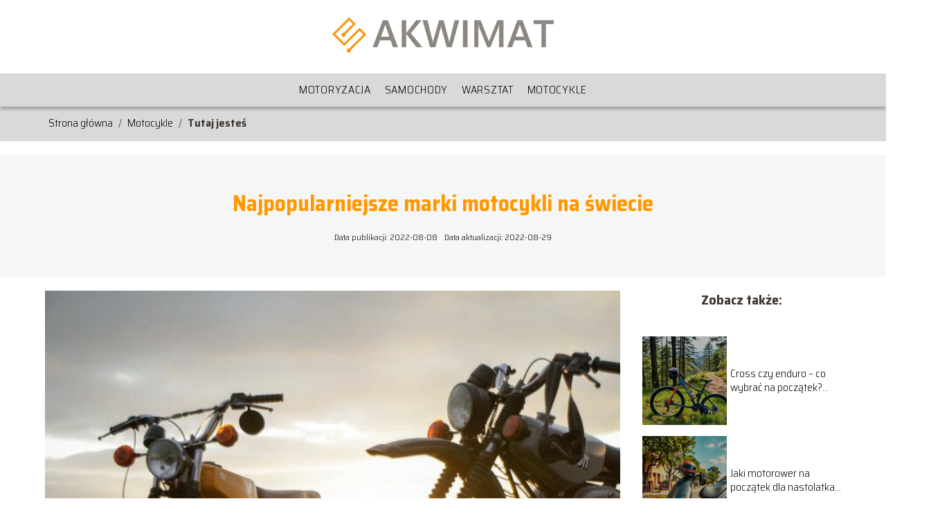

--- FILE ---
content_type: text/html; charset=UTF-8
request_url: https://akwimat.pl/najpopularniejsze-marki-motocykli-na-swiecie/
body_size: 9105
content:
<!DOCTYPE html>
<html lang="pl-PL">
<head>
    <title>Najpopularniejsze marki motocykli na świecie</title>
        <meta charset="UTF-8" />
    <meta name="viewport" content="width=device-width, initial-scale=1" />
    <meta name="description" content="Pasjonatów motocykli przybywa na świecie z roku na rok.">
    <link rel="preconnect" href="https://fonts.googleapis.com">
<link rel="preconnect" href="https://fonts.gstatic.com" crossorigin>
<link href="https://fonts.googleapis.com/css2?family=Saira+Semi+Condensed:wght@300;700&display=swap" rel="stylesheet">
    <style>:root{--dark-filter-image: brightness(70%);--primary-color: #FFB13F;--secondary-color: #FF9800;--tertiary-color: #D9D9D9;--quaternary-color: #00000099;--image-radius: 0px;--background-radius: 0px;--btn-radius: 0px;--font-size-small: 12px;--font-size-medium: 16px;--font-size-big: 20px;--font-size-XXL: 32px;--font-color-1: #FFFFFF;--font-color-2: #000000;--font-color-3: #FFFFFF;--dark-background: rgba(0, 0, 0, 0.5);--font-family: 'Saira Semi Condensed', sans-serif;}</style>    <meta name='robots' content='max-image-preview:large' />
<meta name="author" content="redakcja-akwimat-pl">
<meta name="article:published_time" content="2022-08-08T18:01:38+02:00">
<meta name="article:modified_time" content="2022-08-29T12:03:10+02:00">
<script type="text/javascript">
window._wpemojiSettings = {"baseUrl":"https:\/\/s.w.org\/images\/core\/emoji\/14.0.0\/72x72\/","ext":".png","svgUrl":"https:\/\/s.w.org\/images\/core\/emoji\/14.0.0\/svg\/","svgExt":".svg","source":{"concatemoji":"https:\/\/akwimat.pl\/wp-includes\/js\/wp-emoji-release.min.js?ver=6.1.4"}};
/*! This file is auto-generated */
!function(e,a,t){var n,r,o,i=a.createElement("canvas"),p=i.getContext&&i.getContext("2d");function s(e,t){var a=String.fromCharCode,e=(p.clearRect(0,0,i.width,i.height),p.fillText(a.apply(this,e),0,0),i.toDataURL());return p.clearRect(0,0,i.width,i.height),p.fillText(a.apply(this,t),0,0),e===i.toDataURL()}function c(e){var t=a.createElement("script");t.src=e,t.defer=t.type="text/javascript",a.getElementsByTagName("head")[0].appendChild(t)}for(o=Array("flag","emoji"),t.supports={everything:!0,everythingExceptFlag:!0},r=0;r<o.length;r++)t.supports[o[r]]=function(e){if(p&&p.fillText)switch(p.textBaseline="top",p.font="600 32px Arial",e){case"flag":return s([127987,65039,8205,9895,65039],[127987,65039,8203,9895,65039])?!1:!s([55356,56826,55356,56819],[55356,56826,8203,55356,56819])&&!s([55356,57332,56128,56423,56128,56418,56128,56421,56128,56430,56128,56423,56128,56447],[55356,57332,8203,56128,56423,8203,56128,56418,8203,56128,56421,8203,56128,56430,8203,56128,56423,8203,56128,56447]);case"emoji":return!s([129777,127995,8205,129778,127999],[129777,127995,8203,129778,127999])}return!1}(o[r]),t.supports.everything=t.supports.everything&&t.supports[o[r]],"flag"!==o[r]&&(t.supports.everythingExceptFlag=t.supports.everythingExceptFlag&&t.supports[o[r]]);t.supports.everythingExceptFlag=t.supports.everythingExceptFlag&&!t.supports.flag,t.DOMReady=!1,t.readyCallback=function(){t.DOMReady=!0},t.supports.everything||(n=function(){t.readyCallback()},a.addEventListener?(a.addEventListener("DOMContentLoaded",n,!1),e.addEventListener("load",n,!1)):(e.attachEvent("onload",n),a.attachEvent("onreadystatechange",function(){"complete"===a.readyState&&t.readyCallback()})),(e=t.source||{}).concatemoji?c(e.concatemoji):e.wpemoji&&e.twemoji&&(c(e.twemoji),c(e.wpemoji)))}(window,document,window._wpemojiSettings);
</script>
<style type="text/css">
img.wp-smiley,
img.emoji {
	display: inline !important;
	border: none !important;
	box-shadow: none !important;
	height: 1em !important;
	width: 1em !important;
	margin: 0 0.07em !important;
	vertical-align: -0.1em !important;
	background: none !important;
	padding: 0 !important;
}
</style>
	<link rel='stylesheet' id='wp-block-library-css' href='https://akwimat.pl/wp-includes/css/dist/block-library/style.min.css?ver=6.1.4' type='text/css' media='all' />
<link rel='stylesheet' id='classic-theme-styles-css' href='https://akwimat.pl/wp-includes/css/classic-themes.min.css?ver=1' type='text/css' media='all' />
<style id='global-styles-inline-css' type='text/css'>
body{--wp--preset--color--black: #000000;--wp--preset--color--cyan-bluish-gray: #abb8c3;--wp--preset--color--white: #ffffff;--wp--preset--color--pale-pink: #f78da7;--wp--preset--color--vivid-red: #cf2e2e;--wp--preset--color--luminous-vivid-orange: #ff6900;--wp--preset--color--luminous-vivid-amber: #fcb900;--wp--preset--color--light-green-cyan: #7bdcb5;--wp--preset--color--vivid-green-cyan: #00d084;--wp--preset--color--pale-cyan-blue: #8ed1fc;--wp--preset--color--vivid-cyan-blue: #0693e3;--wp--preset--color--vivid-purple: #9b51e0;--wp--preset--gradient--vivid-cyan-blue-to-vivid-purple: linear-gradient(135deg,rgba(6,147,227,1) 0%,rgb(155,81,224) 100%);--wp--preset--gradient--light-green-cyan-to-vivid-green-cyan: linear-gradient(135deg,rgb(122,220,180) 0%,rgb(0,208,130) 100%);--wp--preset--gradient--luminous-vivid-amber-to-luminous-vivid-orange: linear-gradient(135deg,rgba(252,185,0,1) 0%,rgba(255,105,0,1) 100%);--wp--preset--gradient--luminous-vivid-orange-to-vivid-red: linear-gradient(135deg,rgba(255,105,0,1) 0%,rgb(207,46,46) 100%);--wp--preset--gradient--very-light-gray-to-cyan-bluish-gray: linear-gradient(135deg,rgb(238,238,238) 0%,rgb(169,184,195) 100%);--wp--preset--gradient--cool-to-warm-spectrum: linear-gradient(135deg,rgb(74,234,220) 0%,rgb(151,120,209) 20%,rgb(207,42,186) 40%,rgb(238,44,130) 60%,rgb(251,105,98) 80%,rgb(254,248,76) 100%);--wp--preset--gradient--blush-light-purple: linear-gradient(135deg,rgb(255,206,236) 0%,rgb(152,150,240) 100%);--wp--preset--gradient--blush-bordeaux: linear-gradient(135deg,rgb(254,205,165) 0%,rgb(254,45,45) 50%,rgb(107,0,62) 100%);--wp--preset--gradient--luminous-dusk: linear-gradient(135deg,rgb(255,203,112) 0%,rgb(199,81,192) 50%,rgb(65,88,208) 100%);--wp--preset--gradient--pale-ocean: linear-gradient(135deg,rgb(255,245,203) 0%,rgb(182,227,212) 50%,rgb(51,167,181) 100%);--wp--preset--gradient--electric-grass: linear-gradient(135deg,rgb(202,248,128) 0%,rgb(113,206,126) 100%);--wp--preset--gradient--midnight: linear-gradient(135deg,rgb(2,3,129) 0%,rgb(40,116,252) 100%);--wp--preset--duotone--dark-grayscale: url('#wp-duotone-dark-grayscale');--wp--preset--duotone--grayscale: url('#wp-duotone-grayscale');--wp--preset--duotone--purple-yellow: url('#wp-duotone-purple-yellow');--wp--preset--duotone--blue-red: url('#wp-duotone-blue-red');--wp--preset--duotone--midnight: url('#wp-duotone-midnight');--wp--preset--duotone--magenta-yellow: url('#wp-duotone-magenta-yellow');--wp--preset--duotone--purple-green: url('#wp-duotone-purple-green');--wp--preset--duotone--blue-orange: url('#wp-duotone-blue-orange');--wp--preset--font-size--small: 13px;--wp--preset--font-size--medium: 20px;--wp--preset--font-size--large: 36px;--wp--preset--font-size--x-large: 42px;--wp--preset--spacing--20: 0.44rem;--wp--preset--spacing--30: 0.67rem;--wp--preset--spacing--40: 1rem;--wp--preset--spacing--50: 1.5rem;--wp--preset--spacing--60: 2.25rem;--wp--preset--spacing--70: 3.38rem;--wp--preset--spacing--80: 5.06rem;}:where(.is-layout-flex){gap: 0.5em;}body .is-layout-flow > .alignleft{float: left;margin-inline-start: 0;margin-inline-end: 2em;}body .is-layout-flow > .alignright{float: right;margin-inline-start: 2em;margin-inline-end: 0;}body .is-layout-flow > .aligncenter{margin-left: auto !important;margin-right: auto !important;}body .is-layout-constrained > .alignleft{float: left;margin-inline-start: 0;margin-inline-end: 2em;}body .is-layout-constrained > .alignright{float: right;margin-inline-start: 2em;margin-inline-end: 0;}body .is-layout-constrained > .aligncenter{margin-left: auto !important;margin-right: auto !important;}body .is-layout-constrained > :where(:not(.alignleft):not(.alignright):not(.alignfull)){max-width: var(--wp--style--global--content-size);margin-left: auto !important;margin-right: auto !important;}body .is-layout-constrained > .alignwide{max-width: var(--wp--style--global--wide-size);}body .is-layout-flex{display: flex;}body .is-layout-flex{flex-wrap: wrap;align-items: center;}body .is-layout-flex > *{margin: 0;}:where(.wp-block-columns.is-layout-flex){gap: 2em;}.has-black-color{color: var(--wp--preset--color--black) !important;}.has-cyan-bluish-gray-color{color: var(--wp--preset--color--cyan-bluish-gray) !important;}.has-white-color{color: var(--wp--preset--color--white) !important;}.has-pale-pink-color{color: var(--wp--preset--color--pale-pink) !important;}.has-vivid-red-color{color: var(--wp--preset--color--vivid-red) !important;}.has-luminous-vivid-orange-color{color: var(--wp--preset--color--luminous-vivid-orange) !important;}.has-luminous-vivid-amber-color{color: var(--wp--preset--color--luminous-vivid-amber) !important;}.has-light-green-cyan-color{color: var(--wp--preset--color--light-green-cyan) !important;}.has-vivid-green-cyan-color{color: var(--wp--preset--color--vivid-green-cyan) !important;}.has-pale-cyan-blue-color{color: var(--wp--preset--color--pale-cyan-blue) !important;}.has-vivid-cyan-blue-color{color: var(--wp--preset--color--vivid-cyan-blue) !important;}.has-vivid-purple-color{color: var(--wp--preset--color--vivid-purple) !important;}.has-black-background-color{background-color: var(--wp--preset--color--black) !important;}.has-cyan-bluish-gray-background-color{background-color: var(--wp--preset--color--cyan-bluish-gray) !important;}.has-white-background-color{background-color: var(--wp--preset--color--white) !important;}.has-pale-pink-background-color{background-color: var(--wp--preset--color--pale-pink) !important;}.has-vivid-red-background-color{background-color: var(--wp--preset--color--vivid-red) !important;}.has-luminous-vivid-orange-background-color{background-color: var(--wp--preset--color--luminous-vivid-orange) !important;}.has-luminous-vivid-amber-background-color{background-color: var(--wp--preset--color--luminous-vivid-amber) !important;}.has-light-green-cyan-background-color{background-color: var(--wp--preset--color--light-green-cyan) !important;}.has-vivid-green-cyan-background-color{background-color: var(--wp--preset--color--vivid-green-cyan) !important;}.has-pale-cyan-blue-background-color{background-color: var(--wp--preset--color--pale-cyan-blue) !important;}.has-vivid-cyan-blue-background-color{background-color: var(--wp--preset--color--vivid-cyan-blue) !important;}.has-vivid-purple-background-color{background-color: var(--wp--preset--color--vivid-purple) !important;}.has-black-border-color{border-color: var(--wp--preset--color--black) !important;}.has-cyan-bluish-gray-border-color{border-color: var(--wp--preset--color--cyan-bluish-gray) !important;}.has-white-border-color{border-color: var(--wp--preset--color--white) !important;}.has-pale-pink-border-color{border-color: var(--wp--preset--color--pale-pink) !important;}.has-vivid-red-border-color{border-color: var(--wp--preset--color--vivid-red) !important;}.has-luminous-vivid-orange-border-color{border-color: var(--wp--preset--color--luminous-vivid-orange) !important;}.has-luminous-vivid-amber-border-color{border-color: var(--wp--preset--color--luminous-vivid-amber) !important;}.has-light-green-cyan-border-color{border-color: var(--wp--preset--color--light-green-cyan) !important;}.has-vivid-green-cyan-border-color{border-color: var(--wp--preset--color--vivid-green-cyan) !important;}.has-pale-cyan-blue-border-color{border-color: var(--wp--preset--color--pale-cyan-blue) !important;}.has-vivid-cyan-blue-border-color{border-color: var(--wp--preset--color--vivid-cyan-blue) !important;}.has-vivid-purple-border-color{border-color: var(--wp--preset--color--vivid-purple) !important;}.has-vivid-cyan-blue-to-vivid-purple-gradient-background{background: var(--wp--preset--gradient--vivid-cyan-blue-to-vivid-purple) !important;}.has-light-green-cyan-to-vivid-green-cyan-gradient-background{background: var(--wp--preset--gradient--light-green-cyan-to-vivid-green-cyan) !important;}.has-luminous-vivid-amber-to-luminous-vivid-orange-gradient-background{background: var(--wp--preset--gradient--luminous-vivid-amber-to-luminous-vivid-orange) !important;}.has-luminous-vivid-orange-to-vivid-red-gradient-background{background: var(--wp--preset--gradient--luminous-vivid-orange-to-vivid-red) !important;}.has-very-light-gray-to-cyan-bluish-gray-gradient-background{background: var(--wp--preset--gradient--very-light-gray-to-cyan-bluish-gray) !important;}.has-cool-to-warm-spectrum-gradient-background{background: var(--wp--preset--gradient--cool-to-warm-spectrum) !important;}.has-blush-light-purple-gradient-background{background: var(--wp--preset--gradient--blush-light-purple) !important;}.has-blush-bordeaux-gradient-background{background: var(--wp--preset--gradient--blush-bordeaux) !important;}.has-luminous-dusk-gradient-background{background: var(--wp--preset--gradient--luminous-dusk) !important;}.has-pale-ocean-gradient-background{background: var(--wp--preset--gradient--pale-ocean) !important;}.has-electric-grass-gradient-background{background: var(--wp--preset--gradient--electric-grass) !important;}.has-midnight-gradient-background{background: var(--wp--preset--gradient--midnight) !important;}.has-small-font-size{font-size: var(--wp--preset--font-size--small) !important;}.has-medium-font-size{font-size: var(--wp--preset--font-size--medium) !important;}.has-large-font-size{font-size: var(--wp--preset--font-size--large) !important;}.has-x-large-font-size{font-size: var(--wp--preset--font-size--x-large) !important;}
.wp-block-navigation a:where(:not(.wp-element-button)){color: inherit;}
:where(.wp-block-columns.is-layout-flex){gap: 2em;}
.wp-block-pullquote{font-size: 1.5em;line-height: 1.6;}
</style>
<link rel='stylesheet' id='tp_theme_maker_style-css' href='https://akwimat.pl/wp-content/themes/tp-wordpress-theme/assets/css/styles.css?ver=6.1.4' type='text/css' media='all' />
<script type='text/javascript' src='https://akwimat.pl/wp-content/themes/tp-wordpress-theme/assets/js/scripts.js?ver=0.1.1' id='tp_theme_maker_style-js'></script>
<link rel="https://api.w.org/" href="https://akwimat.pl/wp-json/" /><link rel="alternate" type="application/json" href="https://akwimat.pl/wp-json/wp/v2/posts/49" /><link rel="EditURI" type="application/rsd+xml" title="RSD" href="https://akwimat.pl/xmlrpc.php?rsd" />
<link rel="wlwmanifest" type="application/wlwmanifest+xml" href="https://akwimat.pl/wp-includes/wlwmanifest.xml" />
<meta name="generator" content="WordPress 6.1.4" />
<link rel="canonical" href="https://akwimat.pl/najpopularniejsze-marki-motocykli-na-swiecie/" />
<link rel='shortlink' href='https://akwimat.pl/?p=49' />
<link rel="alternate" type="application/json+oembed" href="https://akwimat.pl/wp-json/oembed/1.0/embed?url=https%3A%2F%2Fakwimat.pl%2Fnajpopularniejsze-marki-motocykli-na-swiecie%2F" />
<link rel="alternate" type="text/xml+oembed" href="https://akwimat.pl/wp-json/oembed/1.0/embed?url=https%3A%2F%2Fakwimat.pl%2Fnajpopularniejsze-marki-motocykli-na-swiecie%2F&#038;format=xml" />
<link rel="icon" href="https://akwimat.pl/wp-content/uploads/2022/08/favicon-2.png" sizes="32x32" />
<link rel="icon" href="https://akwimat.pl/wp-content/uploads/2022/08/favicon-2.png" sizes="192x192" />
<link rel="apple-touch-icon" href="https://akwimat.pl/wp-content/uploads/2022/08/favicon-2.png" />
<meta name="msapplication-TileImage" content="https://akwimat.pl/wp-content/uploads/2022/08/favicon-2.png" />
</head>
<body>

<div data-ad-ignore="true" class="header2">

    <a class="header2__logo" href="https://akwimat.pl">
        <img  src="https://akwimat.pl/wp-content/uploads/2022/08/cropped-logo-praktyki-01-2-1.png" data-src="https://akwimat.pl/wp-content/uploads/2022/08/cropped-logo-praktyki-01-2-1.png" alt="Logo akwimat.pl">
    </a>

    <div class="menu-nav hidden">
        <svg class="menu-button arrow-down">
            <use xlink:href="https://akwimat.pl/wp-content/themes/tp-wordpress-theme/assets/img/sprite.svg#icon-chevron-small-right"></use>
        </svg>

        <ul class="menu-nav-list hidden"><li id="menu-item-17" class="menu-item menu-item-type-taxonomy menu-item-object-category current-post-ancestor current-menu-parent current-post-parent menu-item-17 header2__menu--el"><a href="https://akwimat.pl/category/motoryzacja/">Motoryzacja</a></li>
<li id="menu-item-18" class="menu-item menu-item-type-taxonomy menu-item-object-category menu-item-18 header2__menu--el"><a href="https://akwimat.pl/category/samochody/">Samochody</a></li>
<li id="menu-item-306" class="menu-item menu-item-type-taxonomy menu-item-object-category menu-item-306 header2__menu--el"><a href="https://akwimat.pl/category/warsztat/">Warsztat</a></li>
<li id="menu-item-21" class="menu-item menu-item-type-taxonomy menu-item-object-category current-post-ancestor current-menu-parent current-post-parent menu-item-21 header2__menu--el"><a href="https://akwimat.pl/category/motocykle/">Motocykle</a></li>
</ul>    </div>
    <div class="header2__menu styleC"><ul class="header2__menu--list"><li class="menu-item menu-item-type-taxonomy menu-item-object-category current-post-ancestor current-menu-parent current-post-parent menu-item-17 header2__menu--el"><a href="https://akwimat.pl/category/motoryzacja/">Motoryzacja</a></li>
<li class="menu-item menu-item-type-taxonomy menu-item-object-category menu-item-18 header2__menu--el"><a href="https://akwimat.pl/category/samochody/">Samochody</a></li>
<li class="menu-item menu-item-type-taxonomy menu-item-object-category menu-item-306 header2__menu--el"><a href="https://akwimat.pl/category/warsztat/">Warsztat</a></li>
<li class="menu-item menu-item-type-taxonomy menu-item-object-category current-post-ancestor current-menu-parent current-post-parent menu-item-21 header2__menu--el"><a href="https://akwimat.pl/category/motocykle/">Motocykle</a></li>
</ul></div>
</div>
        <div class="bg-3" style=" z-index: 1">
            <div style="padding-left: 5px;line-height: 1.5;padding-top: 12px; display: flex; align-content: center; z-index: 1; position: relative">
                            <span class=""><a class="" style="text-decoration: none; color: black;font-size: 16px;display: block;height: 100%;text-align: center"
                                              href="https://akwimat.pl">Strona główna</a></span>
                <p style="margin: auto 8px ">/</p>

                <span class="" style="height: auto; margin: auto 0;"><a style="text-decoration: none; color: black;font-size: 16px;display: block;height: 100%;text-align: center"
                                                                        href="https://akwimat.pl/category/motocykle/">Motocykle</a> </span>
                <p style="margin: auto 8px ">/</p>
                <p style="font-size: 16px; line-height: 1.5; font-weight: bold; text-align: center" >Tutaj jesteś</p>
            </div>
        </div>
	<div class="full-width-title">
    <h1 class="article-a2__title">Najpopularniejsze marki motocykli na świecie</h1>
    <div style="display: flex; justify-content: center">
        <span class="article-a2__date">Data publikacji: 2022-08-08</span>
	                <span class="article-a2__date">Data aktualizacji: 2022-08-29 </span>
	        </div>

</div>
<main class="main-a2">
    <section class="article-a2 component">

        <span class="article-a2__image-wrapper">
        <picture>
            <source media="(max-width: 799px)"
                    srcset="https://akwimat.pl/wp-content/uploads/2022/08/0d33a87f-0089-400e-8c6b-ba9ac463b7a1-300x200.jpg"/>
            <source media="(min-width: 800px)"
                    srcset="https://akwimat.pl/wp-content/uploads/2022/08/0d33a87f-0089-400e-8c6b-ba9ac463b7a1.jpg"/>
        <img class="article-a2__image lazy-img horizontal-a2"
             src="https://akwimat.pl/wp-content/uploads/2022/08/0d33a87f-0089-400e-8c6b-ba9ac463b7a1-300x200.jpg"
             data-src="https://akwimat.pl/wp-content/uploads/2022/08/0d33a87f-0089-400e-8c6b-ba9ac463b7a1.jpg"
             alt="marki motocykli">
        </picture>
        </span>
        <article id="article" class="article-a2__text">
			<p>Pasjonatów motocykli przybywa na świecie z roku na rok. Łączy ich wspólna miłość do szybkiej jazdy, niezależności i tego wyjątkowego odgłosu silnika, którego nie da się porównać do żadnego innego pojazdu. Miłośników jednośladów możemy spotkać szczególnie często w okresie letnim, kiedy to całe rzesze motocyklistów zaczynają swoje wędrówki po drogach całego świata. W przypadku niektórych marek motocykli powstają wręcz gangi lub określone grupy społeczne. Oczywiście ilu miłośników motorów, tyle zamiłowań do różnych marek motocykli.
</p>
<h2>Japońskie marki motocykli</h2>
<p>Jedną z najpopularniejszych marek motocykli na świecie jest Yamaha. Japoński producent jest niewątpliwym liderem w branży motoryzacyjnej. Wielu twierdzi, że to najlepszy producent motocykli. Jedno jest pewne, Yamaha jest najbardziej rozpoznawalnym jednośladem nie tylko w Japonii, ale także w większości państw świata. Skąd bierze się tak duża jego popularność? Motory te są niezawodne, a ponadto biorą udział w motocyklowych mistrzostwach świata MotoGP. W szerokim asortymencie tej marki motocykli są zarówno modele sportowe, jak i turystyczne.</p>
<p>Kolejną marką japońską jest kultowa już marka Kawasaki, która w latach siedemdziesiątych ubiegłego wieku wdarła się przebojem na rynek amerykański i skradła serca wielu motocyklistów.</p>
<p>Nie możemy również zapomnieć o motocyklach marki Honda, która to oprócz produkcji wspaniałych jednośladów, zajmowała się również produkcją silników i samochodów osobowych. Jednym z najbardziej znanych modeli jest Honda CBR 1100 XX Super Blackbird. Cechą charakterystyczną tejże marki jednośladów są elegancja, wygoda prowadzenia oraz świetne osiągi.</p>
<p>Suzuki to kolejny producent motocykli, który zapisał się w historii jako twórca skuterów i ścigaczy. Jednakże w swojej ofercie posiada również modele sportowe, a także turystyczne i terenowe.</p>
<h2>BMW &#8211; klasa sama w sobie</h2>
<p>Nie tylko Japonia może poszczycić się produkcją motocykli. Któż z nas nie zna marki BMW. Oczywiście najbardziej kojarzona jest z samochodami, ale miłośnicy jednośladów znają również moc tej marki. Motocykle niemieckiego koncernu cechują się solidnością i wyjątkowym stylem. Są wspaniałą alternatywą dla motorów amerykańskich i japońskich.</p>
<h2>Amerykańskie marki motocykli</h2>
<p>Jeśli myślimy o amerykańskich markach motocykli, to pierwsze co przychodzi każdemu z nas na myśl to Harley Davidson. Ponad stuletnia tradycja sprawia, iż nie ma na świecie drugiego tak rozpoznawalnego motocykla, jak właśnie Harley Davidson. Ze względu na bardzo urozmaiconą ofertę tegoż producenta, każdy powinien znaleźć odpowiedni model dla siebie.</p>
<p>Któż nie słyszał o wyjątkowych motocyklach, jakimi są modele Indian i Victory? Producentem tychże jednośladów jest marka Polaris. Indian Motorcycle jest najstarsza amerykańska marką motocykli, której początki datowane są na 1901 rok.</p>
<p>Podsumowując tych 7 marek motocykli możemy jeszcze dodać producenta pochodzącego z Włoch i markę jednośladu o nazwie Ducati. Motocykle te charakteryzują się wyjątkową estetyką i prędkością.</p>
<p><a href="https://zastepcze.auto.pl/">ZASTEPCZEAUTO</a></p>
        </article>
        <div class="icon main"></div>
    </section>

    <aside class="sidebar-a1 component pt-0">

        <span class="icon sidebar-a1"></span>
        <p class="sidebar-a1__title">Zobacz także:</p>
		    <div class="sidebar-a1__slide">
            <span class="sidebar-a1__image-wrapper">
                <a href="https://akwimat.pl/cross-czy-enduro-co-wybrac-na-poczatek-przewodnik-dla-poczatkujacych/">
                    <picture>
                         <source media="(max-width: 799px)"
                                 srcset="https://images.akwimat.pl/2025/10/04a084ac-5261-4a7f-a3cf-27438d26d36c-150x150.webp"/>
                        <source media="(min-width: 800px)"
                                srcset="https://images.akwimat.pl/2025/10/04a084ac-5261-4a7f-a3cf-27438d26d36c-300x225.webp"/>

                        <img class="sidebar-a1__image lazy-img horizontal-sidebar-a1"
                             src=""
                             data-src="https://images.akwimat.pl/2025/10/04a084ac-5261-4a7f-a3cf-27438d26d36c-300x225.webp"
                             alt="">
                    </picture>
                </a>

            </span>
        <p class="sidebar-a1__slide--title"><a title="Cross czy enduro – co wybrać na początek? Przewodnik dla początkujących" class="text-one-line" href="https://akwimat.pl/cross-czy-enduro-co-wybrac-na-poczatek-przewodnik-dla-poczatkujacych/">Cross czy enduro – co wybrać na początek? Przewodnik dla początkujących</a></p>
    </div>


    <div class="sidebar-a1__slide">
            <span class="sidebar-a1__image-wrapper">
                <a href="https://akwimat.pl/jaki-motorower-na-poczatek-dla-nastolatka-oto-najlepsze-propozycje/">
                    <picture>
                         <source media="(max-width: 799px)"
                                 srcset="https://images.akwimat.pl/2025/10/a9071ae6-32a6-4c6c-acdf-7d02b2377381-150x150.webp"/>
                        <source media="(min-width: 800px)"
                                srcset="https://images.akwimat.pl/2025/10/a9071ae6-32a6-4c6c-acdf-7d02b2377381-300x225.webp"/>

                        <img class="sidebar-a1__image lazy-img horizontal-sidebar-a1"
                             src=""
                             data-src="https://images.akwimat.pl/2025/10/a9071ae6-32a6-4c6c-acdf-7d02b2377381-300x225.webp"
                             alt="">
                    </picture>
                </a>

            </span>
        <p class="sidebar-a1__slide--title"><a title="Jaki motorower na początek dla nastolatka? Oto najlepsze propozycje!" class="text-one-line" href="https://akwimat.pl/jaki-motorower-na-poczatek-dla-nastolatka-oto-najlepsze-propozycje/">Jaki motorower na początek dla nastolatka? Oto najlepsze propozycje!</a></p>
    </div>


    <div class="sidebar-a1__slide">
            <span class="sidebar-a1__image-wrapper">
                <a href="https://akwimat.pl/czy-motorower-trzeba-rejestrowac-i-ubezpieczac-odpowiadamy/">
                    <picture>
                         <source media="(max-width: 799px)"
                                 srcset="https://images.akwimat.pl/2025/10/865ead87-c044-4582-a48f-96711e60521d-150x150.webp"/>
                        <source media="(min-width: 800px)"
                                srcset="https://images.akwimat.pl/2025/10/865ead87-c044-4582-a48f-96711e60521d-300x225.webp"/>

                        <img class="sidebar-a1__image lazy-img horizontal-sidebar-a1"
                             src=""
                             data-src="https://images.akwimat.pl/2025/10/865ead87-c044-4582-a48f-96711e60521d-300x225.webp"
                             alt="">
                    </picture>
                </a>

            </span>
        <p class="sidebar-a1__slide--title"><a title="Czy motorower trzeba rejestrować i ubezpieczać? Odpowiadamy!" class="text-one-line" href="https://akwimat.pl/czy-motorower-trzeba-rejestrowac-i-ubezpieczac-odpowiadamy/">Czy motorower trzeba rejestrować i ubezpieczać? Odpowiadamy!</a></p>
    </div>


    <div class="sidebar-a1__slide">
            <span class="sidebar-a1__image-wrapper">
                <a href="https://akwimat.pl/ile-pali-motorower-50-cm3-sprawdz-zuzycie-paliwa/">
                    <picture>
                         <source media="(max-width: 799px)"
                                 srcset="https://images.akwimat.pl/2025/10/7933bc2e-875b-4f2e-a0c9-9364de703545-150x150.webp"/>
                        <source media="(min-width: 800px)"
                                srcset="https://images.akwimat.pl/2025/10/7933bc2e-875b-4f2e-a0c9-9364de703545-300x225.webp"/>

                        <img class="sidebar-a1__image lazy-img horizontal-sidebar-a1"
                             src=""
                             data-src="https://images.akwimat.pl/2025/10/7933bc2e-875b-4f2e-a0c9-9364de703545-300x225.webp"
                             alt="">
                    </picture>
                </a>

            </span>
        <p class="sidebar-a1__slide--title"><a title="Ile pali motorower 50 cm3? Sprawdź zużycie paliwa!" class="text-one-line" href="https://akwimat.pl/ile-pali-motorower-50-cm3-sprawdz-zuzycie-paliwa/">Ile pali motorower 50 cm3? Sprawdź zużycie paliwa!</a></p>
    </div>




    </aside>
</main>
<div class="author-2 component">
    <div class="grid-container">
        <div class="author-2__info">
            <p class="author-2__info--name">Redakcja akwimat.pl</p>
            <p class="author-2__info--about">Zespół redakcyjny akwimat.pl to miłośnicy motoryzacji, którzy z pasją dzielą się swoją wiedzą z czytelnikami. Naszym celem jest tłumaczenie nawet najbardziej zawiłych tematów motoryzacyjnych w sposób prosty i przystępny dla każdego. Kochamy auta – i chcemy zarazić tą pasją również Was!</p>
        </div>
    </div>

    <svg class="icon author-2">
        <use xlink:href="https://akwimat.pl/wp-content/themes/tp-wordpress-theme/assets/img/sprite.svg#icon-arrow-3-left"></use>
    </svg>
</div>


<section class="suggestions-a2 component">
    <span class="suggestions-a2 icon"></span>
    <p class="suggestions-a2__title">Może Cię również zainteresować</p>
    <div class="suggestions-a2__container">
		            <div class="suggestions-a2__slide">
        <span class="suggestions-a2__wrapper">
            <a href="https://akwimat.pl/co-po-zdanym-egzaminie-na-prawo-jazdy-sprawdz-nasze-porady/">
                <img class="suggestions-a2__image lazy-img horizontal-suggestions-a2"
                     src=""
                     data-src="https://images.akwimat.pl/2025/10/39bb6f00-025c-4058-9f0e-6cc25d68919d-300x225.webp"
                     alt="marki motocykli">
            </a>

        </span>
                <div class="suggestions-a2__description">
                    <p class="suggestions-a2__description--title">
                        <a title="Co po zdanym egzaminie na prawo jazdy? Sprawdź nasze porady" class="text-one-line" href="https://akwimat.pl/co-po-zdanym-egzaminie-na-prawo-jazdy-sprawdz-nasze-porady/">Co po zdanym egzaminie na prawo jazdy? Sprawdź nasze porady</a>
                    </p>
                    <p class="suggestions-a2__description--date">2022-08-08</p>
                </div>

            </div>

		            <div class="suggestions-a2__slide">
        <span class="suggestions-a2__wrapper">
            <a href="https://akwimat.pl/ile-pali-autobus-turystyczny-sprawdz-srednie-zuzycie-paliwa/">
                <img class="suggestions-a2__image lazy-img horizontal-suggestions-a2"
                     src=""
                     data-src="https://images.akwimat.pl/2025/10/ea210dd1-862b-4f02-a022-4278cd688667-300x225.webp"
                     alt="marki motocykli">
            </a>

        </span>
                <div class="suggestions-a2__description">
                    <p class="suggestions-a2__description--title">
                        <a title="Ile pali autobus turystyczny? Sprawdź średnie zużycie paliwa" class="text-one-line" href="https://akwimat.pl/ile-pali-autobus-turystyczny-sprawdz-srednie-zuzycie-paliwa/">Ile pali autobus turystyczny? Sprawdź średnie zużycie paliwa</a>
                    </p>
                    <p class="suggestions-a2__description--date">2022-08-08</p>
                </div>

            </div>

		    </div>


</section>


<div class="contactUs1 grid-container component">
    <div class="contactUs1__container">
        <p class="contactUs1__title">Potrzebujesz więcej informacji?</p>
        <button class="contactUs1__btn"><a rel="nofollow" href="/kontakt/">NAPISZ DO NAS</a></button>
    </div>
    <span class="icon a1"></span>
</div>

<footer>
	
    <div class="footer">
        <div class="footer__container--logo">
            <a class="footer__logo" href="https://akwimat.pl">
                <img src="https://akwimat.pl/wp-content/uploads/2022/08/cropped-logo-praktyki-01-2-1.png" data-src="https://akwimat.pl/wp-content/uploads/2022/08/cropped-logo-praktyki-01-2-1.png"
                     alt="Logo akwimat.pl">
            </a>
            <p class="footer__logo--description">Witaj na naszym blogu! Cieszymy się, że do nas trafiłeś. To miejsce stworzyliśmy z myślą o Tobie — by inspirować, doradzać i dostarczać Ci wartościowych treści.</p>
			<a class='footer__userLink' href='/author/redakcja-akwimat-pl/'>Redakcja</a> <a rel = ”nofollow” class='footer__userLink' href='/kontakt/'>Kontakt</a>         </div>
        <div class="footer__category">
            <ul class="footer__category--list">
				
                    <p class="footer__category--title">Kategorie:</p>
					                        <li class="footer__category--list--item">
                            <a href="https://akwimat.pl/category/motocykle/">
								Motocykle</a>
                        </li>
					                        <li class="footer__category--list--item">
                            <a href="https://akwimat.pl/category/motoryzacja/">
								Motoryzacja</a>
                        </li>
					                        <li class="footer__category--list--item">
                            <a href="https://akwimat.pl/category/samochody/">
								Samochody</a>
                        </li>
					                        <li class="footer__category--list--item">
                            <a href="https://akwimat.pl/category/warsztat/">
								Warsztat</a>
                        </li>
					
            </ul>
        </div>
        <div class="footer__latest">
			                <p class="footer__latest--title">Ostatnie wpisy:</p>

                <ul class="footer__latest--list">
				                    <li class="footer__latest--list--item">
                        <a href="https://akwimat.pl/ile-pali-nissan-qashqai-sprawdz-zuzycie-paliwa/">Ile pali Nissan Qashqai? Sprawdź zużycie paliwa!</a>
                    </li>


				                    <li class="footer__latest--list--item">
                        <a href="https://akwimat.pl/ile-lusterek-musi-miec-motocykl-sprawdz-wymagania-prawne/">Ile lusterek musi mieć motocykl? Sprawdź wymagania prawne</a>
                    </li>


				                    <li class="footer__latest--list--item">
                        <a href="https://akwimat.pl/kto-ma-pierwszenstwo-na-pasach-na-sciezce-rowerowej/">Kto ma pierwszeństwo na pasach na ścieżce rowerowej?</a>
                    </li>


				                    <li class="footer__latest--list--item">
                        <a href="https://akwimat.pl/ile-pali-chevrolet-camaro-sprawdz-zuzycie-paliwa-tego-modelu/">Ile pali Chevrolet Camaro? Sprawdź zużycie paliwa tego modelu</a>
                    </li>


				                    </ul>
							        </div>
    </div>

	<div class="privacy-nav"><ul class="privacy-nav-list"><li id="menu-item-151" class="footerMenuItem menu-item menu-item-type-custom menu-item-object-custom menu-item-151 privacy-nav-el"><a rel="nofollow" href="https://akwimat.pl/privacy-policy/">Polityka prywatności</a></li>
<li id="menu-item-276" class="footerMenuItem menu-item menu-item-type-custom menu-item-object-custom menu-item-276 privacy-nav-el"><a href="https://akwimat.pl/mapa-serwisu/">Mapa serwisu</a></li>
<li id="menu-item-305" class="footerMenuItem menu-item menu-item-type-custom menu-item-object-custom menu-item-305 privacy-nav-el"><a rel="nofollow" href="https://akwimat.pl/regulamin/">Regulamin</a></li>
</ul></div>
</footer>

<script type="application/ld+json">
{
    "@context": "http://schema.org",
    "@type": "Article",
    "headline": "Najpopularniejsze marki motocykli na świecie",
    "datePublished": "2022-08-08T18:01:38+00:00",
    "dateModified": "2022-08-29T12:03:10+00:00",
    "mainEntityOfPage": {
        "@type": "WebPage",
        "@id": "https://akwimat.pl/najpopularniejsze-marki-motocykli-na-swiecie/"
    },
    "author": {
        "@type": "Person",
        "name": "1",
        "url": "",
        "sameAs": []
    },
    "publisher": {
        "@type": "Organization",
        "name": "akwimat.pl",
        "logo": {
            "@type": "ImageObject",
            "url": "https://akwimat.pl/wp-content/uploads/2022/08/favicon-2.png"
        }
    },
    "articleSection": "Motocykle",
    "image": {
        "@type": "ImageObject",
        "url": "https://akwimat.pl/wp-content/uploads/2022/08/0d33a87f-0089-400e-8c6b-ba9ac463b7a1.jpg",
        "width": 800,
        "height": 533
    },
    "description": ""
}
</script>



<script defer src="https://static.cloudflareinsights.com/beacon.min.js/vcd15cbe7772f49c399c6a5babf22c1241717689176015" integrity="sha512-ZpsOmlRQV6y907TI0dKBHq9Md29nnaEIPlkf84rnaERnq6zvWvPUqr2ft8M1aS28oN72PdrCzSjY4U6VaAw1EQ==" data-cf-beacon='{"version":"2024.11.0","token":"af58e7772c8b48dba3c73abdefc06ae8","r":1,"server_timing":{"name":{"cfCacheStatus":true,"cfEdge":true,"cfExtPri":true,"cfL4":true,"cfOrigin":true,"cfSpeedBrain":true},"location_startswith":null}}' crossorigin="anonymous"></script>
</body>
</html>